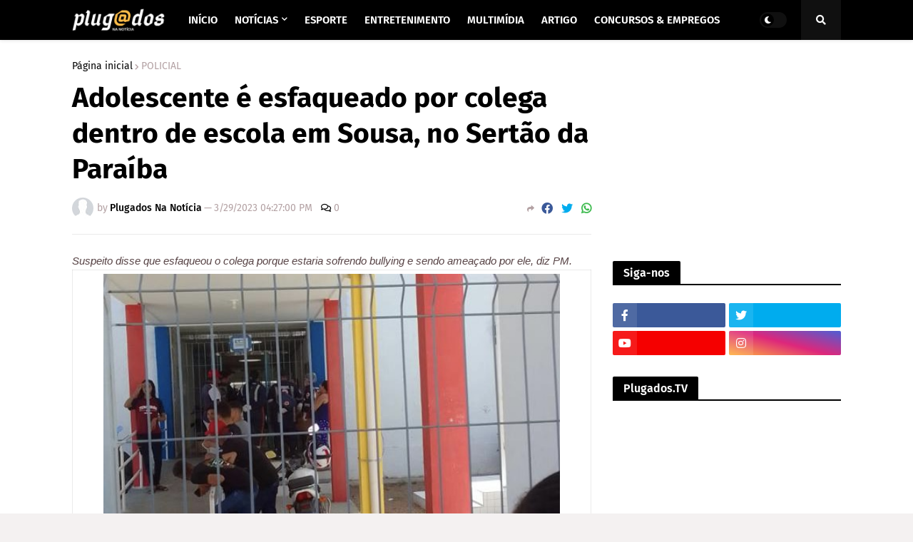

--- FILE ---
content_type: text/html; charset=utf-8
request_url: https://www.google.com/recaptcha/api2/aframe
body_size: 267
content:
<!DOCTYPE HTML><html><head><meta http-equiv="content-type" content="text/html; charset=UTF-8"></head><body><script nonce="KwchGfE_kNsSi_qFipR2RA">/** Anti-fraud and anti-abuse applications only. See google.com/recaptcha */ try{var clients={'sodar':'https://pagead2.googlesyndication.com/pagead/sodar?'};window.addEventListener("message",function(a){try{if(a.source===window.parent){var b=JSON.parse(a.data);var c=clients[b['id']];if(c){var d=document.createElement('img');d.src=c+b['params']+'&rc='+(localStorage.getItem("rc::a")?sessionStorage.getItem("rc::b"):"");window.document.body.appendChild(d);sessionStorage.setItem("rc::e",parseInt(sessionStorage.getItem("rc::e")||0)+1);localStorage.setItem("rc::h",'1769238475907');}}}catch(b){}});window.parent.postMessage("_grecaptcha_ready", "*");}catch(b){}</script></body></html>